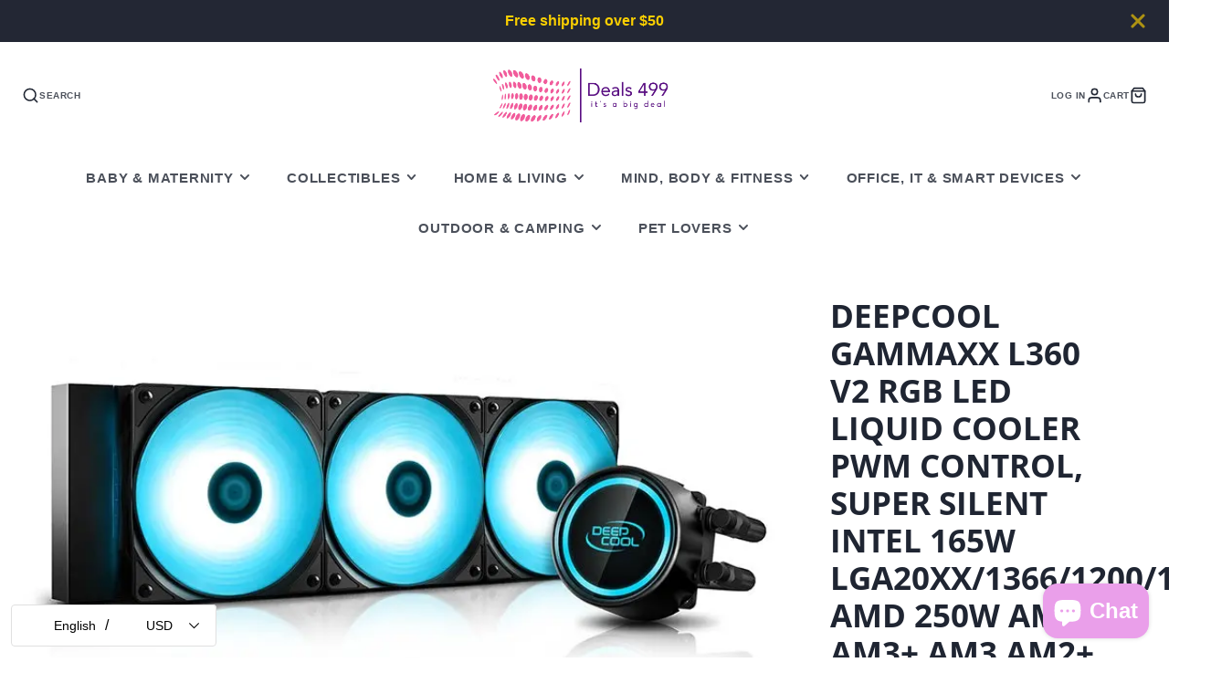

--- FILE ---
content_type: text/plain; charset=utf-8
request_url: https://d-ipv6.mmapiws.com/ant_squire
body_size: 150
content:
deals499.com;019bec5a-d1ac-74fa-8777-475f7aea4249:7df95a29e3d808cc36ad286c905e6814c1b1c1b7